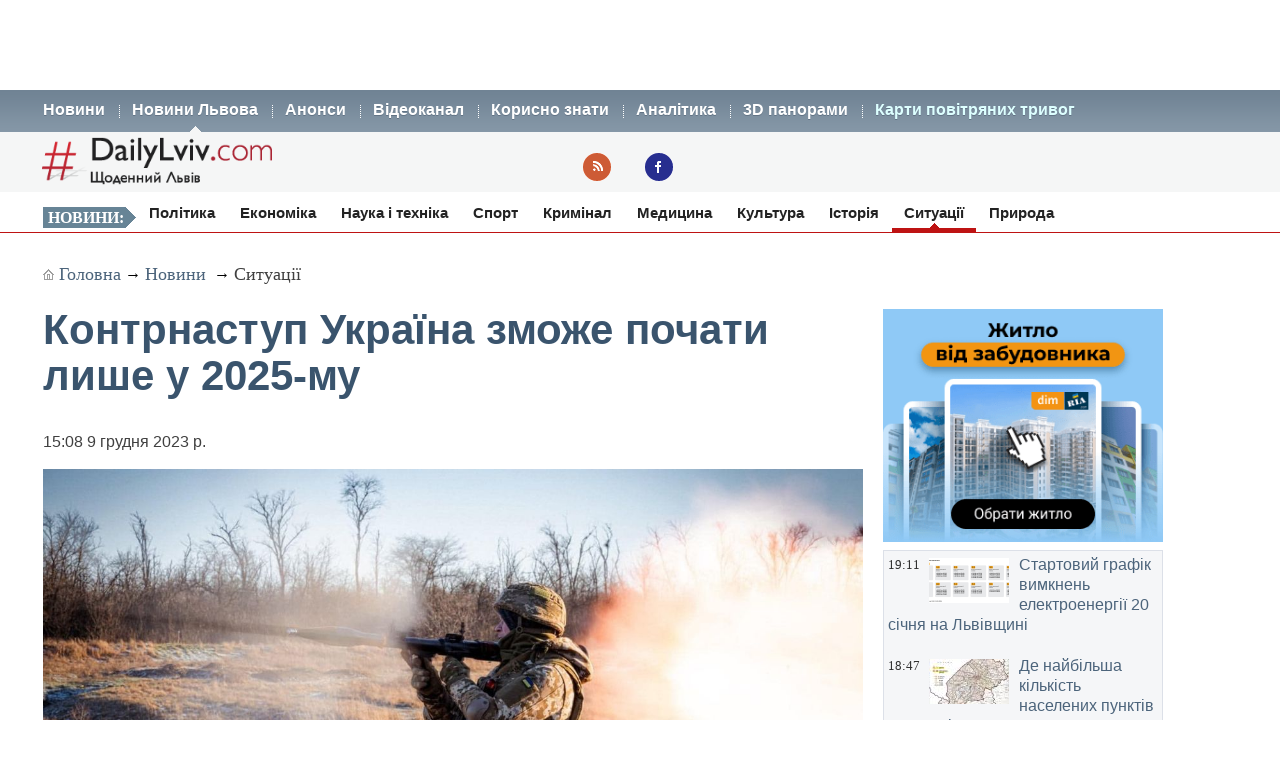

--- FILE ---
content_type: text/html; charset=UTF-8
request_url: https://dailylviv.com/news/sytuatsiyi-i-pryhody/kontrnastup-ukrayina-zmozhe-pochaty-lyshe-u-2025-mu-118736
body_size: 11879
content:
<!DOCTYPE html>
<html lang="uk">
    <head>
    <!-- Google Tag Manager -->
    <script>(function(w,d,s,l,i){w[l]=w[l]||[];w[l].push({'gtm.start':
    new Date().getTime(),event:'gtm.js'});var f=d.getElementsByTagName(s)[0],
    j=d.createElement(s),dl=l!='dataLayer'?'&l='+l:'';j.async=true;j.src=
    'https://www.googletagmanager.com/gtm.js?id='+i+dl;f.parentNode.insertBefore(j,f);
    })(window,document,'script','dataLayer','GTM-NFZ4FG2');</script>
    <!-- End Google Tag Manager -->
    <link rel="stylesheet" type="text/css" href="https://dailylviv.com/assets/css/frontend/daily_in_style.min.css?v=1.1.41">
    <!-- Meta name blocks -->
    <meta http-equiv="Content-Type" content="text/html; charset=utf-8"/>
    <meta name='viewport' content='width=device-width, initial-scale=1, user-scalable=yes'/>
    <meta name='robots' content='index, follow, max-image-preview:large, max-snippet:-1, max-video-preview:-1'/>
    <meta name="Description" content="Контрнаступ Україна зможе почати лише у 2025-му. Аналітики прогнозують, що зараз українські сили просто готуються зупинити будь-яке подальше просування Росії..." />
    <meta name="msvalidate.01" content="10640A2E4E50B47E94350320E05D3237" />
    <meta name="theme-color" content="#3a546d" />
    <!-- Meta property blocks -->
    <!-- Open graph -->
    <meta property="og:image" content="https://dailylviv.com/assets/cache/news/1280x720/60889501977809n.jpg" />
    <meta property="og:url" content="https://dailylviv.com/news/sytuatsiyi-i-pryhody/kontrnastup-ukrayina-zmozhe-pochaty-lyshe-u-2025-mu-118736" />
    <meta property="og:type" content="" />
    <meta property="og:site_name" content="DailyLviv.com" />
    <meta property="article:section" content="Новини Львова" />
    <meta property="article:tag" content="новини Львів" />
    <meta property="og:title" content="Контрнаступ Україна зможе почати лише у 2025-му" />
    <meta property="og:description" content="Аналітики прогнозують, що зараз українські сили просто готуються зупинити будь-яке подальше просування Росії на фронті." />
    <meta property="fb:app_id" content="" />
    <meta property="article:section" content="Новини">    <!-- /Meta property blocks -->
    <link rel="icon" href="https://dailylviv.com/assets/images/favicon.ico" type="image/x-icon">
    <!-- Canonical -->
        <link rel="canonical" href="https://dailylviv.com/news/sytuatsiyi-i-pryhody/kontrnastup-ukrayina-zmozhe-pochaty-lyshe-u-2025-mu-118736">
        <!-- /Canonical -->
    <base href="https://dailylviv.com/" />
    <!-- Page title -->
    <title>Війна: Контрнаступ Україна зможе почати лише у 2025-му</title>
    <link rel="amphtml" href="https://dailylviv.com/news/sytuatsiyi-i-pryhody/kontrnastup-ukrayina-zmozhe-pochaty-lyshe-u-2025-mu-118736/amp">
        <link rel="alternate" type="application/rss+xml" title="RSS" href="/rss/index.xml">
    
    
                        <link rel="preload" fetchpriority="high" as="image" href="/assets/cache/news/340x220/60889501977809n.jpg"  imagesrcset="/assets/cache/news/340x220/60889501977809n.jpg 340w,
                       /assets/cache/news/820x478/60889501977809n.jpg 820w, /assets/cache/news/1280x720/60889501977809n.jpg 1280w"
          imagesizes="(max-width: 600px) 100vw,
                      (max-width: 900px) 820px,
                      1200px">
    <script type="application/ld+json">
        {	
            "@context": "https://schema.org",
            "@graph": [
                {
                "@type":"WebSite",
                "@id":"https://dailylviv.com#website",
                "url":"https://dailylviv.com",
                "name":"DailyLviv.com",
                "description": "Головні новини про Львів та Львівщину",
                "potentialAction":[{"@type":"SearchAction",
                    "target":{"@type":"EntryPoint",
                    "urlTemplate":"https://dailylviv.com/?s={search_term_string}"},
                    "query-input":"required name=search_term_string"}],"inLanguage":"uk"},
                    {
                        "@type":"ImageObject",
                        "inLanguage":"uk",
                        "@id":"https://dailylviv.com/news/sytuatsiyi-i-pryhody/kontrnastup-ukrayina-zmozhe-pochaty-lyshe-u-2025-mu-118736#primaryimage",
                        "url":"/assets/upload/60889501977809n.jpg",
                        "contentUrl":"/assets/upload/60889501977809n.jpg",
                        "width":1980,
                        "height":720,
                        "caption":"Фото: Новини Львова"
                    },
                    {
                    "@type":"WebPage",
                    "@id":"https://dailylviv.com/news/sytuatsiyi-i-pryhody/kontrnastup-ukrayina-zmozhe-pochaty-lyshe-u-2025-mu-118736#webpage",
                    "url":"https://dailylviv.com/news/sytuatsiyi-i-pryhody/kontrnastup-ukrayina-zmozhe-pochaty-lyshe-u-2025-mu-118736",
                    "name":"Контрнаступ Україна зможе почати лише у 2025-му",
                    "isPartOf":{"@id":"https://dailyliv.com/#website"},
                    "primaryImageOfPage":{"@id":"/assets/upload/60889501977809n.jpg#primaryimage"},
                    "datePublished":"2023-12-09T15:08:33+02:00",
                    "dateModified":"2023-12-10T19:51:22+02:00",
                    "description":"Виснаженій Україні потрібен час, щоб відновити свій потенціал, тож почати новий контрнаступ проти російських військ Україна зможе лише у 2025 році. Про це пише Wall Street Journal з посиланням на західних дипломатів і військових стратегів, інформує DailyLviv.com&nbsp; з посиланням на Польське радіо.&nbsp;
Витратна і багатомісячна кампанія з відсічі російським військам завершилася невеликим зміщенням лінії фронту. Економічна та військова підтримка з боку США та Європи під питанням, внутрішньополітичні тріщини розширюються, моральний дух українського суспільства слабшає, зазначає нью-йоркська газета.
Читайте також:&nbsp;США сподіваються, що Україна зможе розпочати новий наступ
Аналітики прогнозують, що зараз українські сили просто готуються зупинити будь-яке подальше просування Росії на фронті. На думку західних стратегів, найкращий сценарій передбачає, що наступний рік стане періодом відновлення українських військових.
Згідно з цим сценарієм, обмежена кількість українських військовослужбовців утримувала б російські сили на безпечній відстані, а за цей час країни НАТО мали б час навчити нових українських солдатів, збільшити виробництво зброї та поповнити українські запаси.&nbsp;
Wall Street Journal також зазначає: ми повинні пам''ятати, що це буде дуже довга війна.
Як писав&nbsp;DailyLviv.com&nbsp;раніше,&nbsp;РФ готується до нового наступу проти України.",
                    "breadcrumb":{"@id":"https://dailylviv.com/news/sytuatsiyi-i-pryhody/kontrnastup-ukrayina-zmozhe-pochaty-lyshe-u-2025-mu-118736#breadcrumb"},
                    "inLanguage":"uk",
                    "potentialAction":[{
                        "@type":"ReadAction","target":["https://dailylviv.com/news/sytuatsiyi-i-pryhody/kontrnastup-ukrayina-zmozhe-pochaty-lyshe-u-2025-mu-118736"]}]},
                        {"@type":"BreadcrumbList","@id":"https://dailylviv.com/news/sytuatsiyi-i-pryhody/kontrnastup-ukrayina-zmozhe-pochaty-lyshe-u-2025-mu-118736#breadcrumb",
                            "itemListElement":[{"@type":"ListItem","position":1,"name":"Контрнаступ Україна зможе почати лише у 2025-му"}]},
                            {
                                "@type":"Person","@id":"https://dailylviv.com#author","name":"DailyLviv.com",
                                "image":{"@type":"ImageObject","inLanguage":"uk","@id":"https://dailylviv.com/assets/logo_frontend.png",
                                    "url":"https://dailylviv.com/assets/logo_frontend.png",
                                    "contentUrl":"https://dailylviv.com/assets/logo_frontend.png",
                                    "caption":"DailyLviv.com"},
                                    "url":"https://dailylviv.com/#author"},
            {
            "@type": "NewsArticle",
            "mainEntityOfPage": {
                "@type": "WebPage",
                "@id": "https://dailylviv.com/news/sytuatsiyi-i-pryhody/kontrnastup-ukrayina-zmozhe-pochaty-lyshe-u-2025-mu-118736"
            },
            "headline": "Контрнаступ Україна зможе почати лише у 2025-му",
            "author": {
                "@type": "Organization",
                "name": "DailyLviv.com",
                "image": {
                    "@type": "ImageObject",
                    "url": "https://dailylviv.com/assets/logo_frontend.png",
                    "width": 300,
                    "height": 62 },
                "url": "https://dailylviv.com/",
                "sameAs" : [ "https://www.facebook.com/dailylviv",
                                "https://www.twitter.com/daily_lviv",
                                "https://t.me/s/dailylviv" ]
            },
            "publisher": {
                "@type": "Organization",
                "name": "DailyLviv.com",
                "email": "info@dailylviv.com",
                "url": "https://dailylviv.com/",
                "logo": {
                    "@type": "ImageObject",
                    "url": "https://dailylviv.com/assets/logo_frontend.png",
                    "width": 300,
                    "height": 62 },
                "sameAs" : [ "https://www.facebook.com/dailylviv",
                                "https://www.twitter.com/daily_lviv",
                                "https://t.me/s/dailylviv",
                                "https://www.youtube.com/dailylviv" ]
            },
            "image": {
                "@type": "ImageObject",
                "url": "/assets/upload/60889501977809n.jpg",
                "width": 1980,
                "height": 720            },
            "name": "Новини Львова. Контрнаступ Україна зможе почати лише у 2025-му",
            "url": "https://dailylviv.com/news/sytuatsiyi-i-pryhody/kontrnastup-ukrayina-zmozhe-pochaty-lyshe-u-2025-mu-118736",
            "datePublished": "2023-12-09T15:08:33+02:00",
            "dateModified": "2023-12-10T19:51:22+02:00",
            "keywords": "Новини України, Новини Львова, Новини Львівщини, Політика, ДТП, кримінал, свіжі фото, відео",
            "description": "Виснаженій Україні потрібен час, щоб відновити свій потенціал, тож почати новий контрнаступ проти російських військ Україна зможе лише у 2025 році. Про це пише Wall Street Journal з посиланням на західних дипломатів і військових стратегів, інформує DailyLviv.com&nbsp; з посиланням на Польське радіо.&nbsp;
Витратна і багатомісячна кампанія з відсічі російським військам завершилася невеликим зміщенням лінії фронту. Економічна та військова підтримка з боку США та Європи під питанням, внутрішньополітичні тріщини розширюються, моральний дух українського суспільства слабшає, зазначає нью-йоркська газета.
Читайте також:&nbsp;США сподіваються, що Україна зможе розпочати новий наступ
Аналітики прогнозують, що зараз українські сили просто готуються зупинити будь-яке подальше просування Росії на фронті. На думку західних стратегів, найкращий сценарій передбачає, що наступний рік стане періодом відновлення українських військових.
Згідно з цим сценарієм, обмежена кількість українських військовослужбовців утримувала б російські сили на безпечній відстані, а за цей час країни НАТО мали б час навчити нових українських солдатів, збільшити виробництво зброї та поповнити українські запаси.&nbsp;
Wall Street Journal також зазначає: ми повинні пам''ятати, що це буде дуже довга війна.
Як писав&nbsp;DailyLviv.com&nbsp;раніше,&nbsp;РФ готується до нового наступу проти України."
                }
                ]
        }
</script>

</head>
<body>
<!-- Google Tag Manager (noscript) -->
<noscript><iframe src="https://www.googletagmanager.com/ns.html?id=GTM-NFZ4FG2"
height="0" width="0" style="display:none;visibility:hidden"></iframe></noscript>
<!-- End Google Tag Manager (noscript) -->
<!-- /22881404931/top_center_all_pages -->
<div id="google_banner_1">
<div id='div-gpt-ad-top_center_all_pages' style='width: 100%; max-width: 1200px; min-height:90px; margin: 0 auto; text-align: center;'>
</div>
</div>
        <nav id="mainMenu">
    <ul class="container">
        <li>
            <ol>
                <li><a href="/novyny">Новини</a></li>
                <li><a class="active" href="/news">Новини Львова</a></li>
                <li><a class="" href="/announcements/list">Анонси</a></li>
                <li><a class="" href="/video/list">Відеоканал</a></li>
 <!--               <li><a class="" href="photo/list">Фото</a></li> -->
                <li><a class="" href="/comment/list">Корисно знати</a></li>
                <li><a class="" href="/analytics/list">Аналітика</a></li>
                <li><a class="" href="/panorams/list/3d-panoramy-lvova">3D панорами</a></li>
              <!--  <li><a class="" href="poster/list">Афіша</a></li>-->
                <!--<li><a class="" href="info/list">Львівська довідка</a></li>-->
               <li><a href="https://dailylviv.com/карта_повітряних_тривог" style="color:#ddffff">Карти повітряних тривог</a></li>
            </ol>
        </li>
    </ul>
</nav>
<header id="header">
    <section class="container">
        <div class="row">
          <div class="span9">
          </div>
        </div>
        <div class="row">
            <div class="span6">
                <a class="logo" href="https://dailylviv.com"><img width="230" height="48" src="https://dailylviv.com/assets/logo_frontend.png" alt="DailyLviv.com Logo"/></a>
            </div>
            <div class="span3 loginForm">
            </div>
            <div class="span6 socmeregi">
                <a class="rssIcon"  target="_blank" href="rss/index.xml"></a>
                <a class="fbIcon" target="_blank" rel="nofollow" href="https://www.facebook.com/dailylviv"></a>
            </div>
                        </div>
    </section>
</header> 


    
    <!--<div id="fb-root"></div>-->
<!--<script async defer crossorigin="anonymous" src="https://connect.facebook.net/uk_UA/sdk.js#xfbml=1&version=v17.0&appId=184075898317755&autoLogAppEvents=1" nonce="kn482I0Q"></script>-->
<nav id="subMenu">
    <ul class="container">
            <li class="chapter">Новини:</li>
                                    <li><a href="/news/polityka">Політика</a></li>
                                                <li><a href="/news/ekonomika">Економіка</a></li>
                                                <li><a href="/news/osvita-i-nauka">Наука і техніка</a></li>
                                                <li><a href="/news/sport">Спорт</a></li>
                                                <li><a href="/news/kryminal">Кримінал</a></li>
                                                <li><a href="/news/medytsyna">Медицина</a></li>
                                                <li><a href="/news/kultura">Культура</a></li>
                                                <li><a href="/news/istoriya">Історія</a></li>
                                                <li class="active"><a href="/news/sytuatsiyi-i-pryhody">Ситуації</a></li>
                                                <li><a href="/news/pryroda">Природа</a></li>
                        </ul></nav>
<section id="container" class="container">
    <section class="breadcrumb" >
        <div class="breadcrumbs-hide" style="display: none">
<ol itemscope itemtype="http://schema.org/BreadcrumbList">
  <li itemprop="itemListElement" itemscope itemtype="http://schema.org/ListItem">
    <a itemprop="item" href="https://dailylviv.com/">
    <span itemprop="name">DailyLviv.com</span></a>
    <meta itemprop="position" content="1" />
  </li>
  <li itemprop="itemListElement" itemscope itemtype="http://schema.org/ListItem">
    <a itemprop="item" href="https://dailylviv.com/novyny">
    <span itemprop="name">Новини</span></a>
    <meta itemprop="position" content="2" />
  </li>
    <li itemprop="itemListElement" itemscope itemtype="http://schema.org/ListItem">
            <a itemprop="item" class="active" href="news/sytuatsiyi-i-pryhody">
        <span itemprop="name">Ситуації</span></a>
        <meta itemprop="position" content="3" />
      </li>
  </ol>
</div>

<a class="mainPage" href="https://dailylviv.com/" >Головна</a>→
<a  href="/novyny">Новини</a>
           → <a class="active" href="news/sytuatsiyi-i-pryhody">Ситуації</a>
    
    </section>
    <section class="row">
        <div class="span14" >
            <section class="row newsCardBox">
    <article class="span14 listCard">
        <h1>Контрнаступ Україна зможе почати лише у 2025-му</h1>
        <p class="date">15:08  9 грудня 2023 р.        <div class="row">
            <div class="span11">
                                                        <a href="https://dailylviv.com/assets/upload/60889501977809n.jpg" class="imageLink" name="imageLink">
                        <picture>
                            <source media="(max-width: 400px)" srcset="assets/cache/news/340x220/60889501977809n.jpg 1x, assets/cache/news/580x378/60889501977809n.jpg 2x, assets/cache/news/1280x720/60889501977809n.jpg 3x">
                            <source media="(max-width: 580px)" srcset="assets/cache/news/580x378/60889501977809n.jpg 1x, assets/cache/news/820x478/60889501977809n.jpg 2x">
                            <source media="(min-width: 581px)" srcset="assets/cache/news/820x478/60889501977809n.jpg 1x, assets/cache/news/1280x720/60889501977809n.jpg 2x">
                            <source media="(min-width: 821px)" srcset="assets/cache/news/1280x720/60889501977809n.jpg 1x, https://dailylviv.com/assets/upload/60889501977809n.jpg 2x">
                            <source media="(min-width: 900px)" srcset="https://dailylviv.com/assets/upload/60889501977809n.jpg">
                            <img src="assets/cache/news/1280x720/60889501977809n.jpg" width="820" height="478" class="mainNewsPhoto" fetchpriority="high" alt="Фото до новини">
                        </picture>
                    </a>
                            </div>
        </div>
                    <p class="titlePhoto"></p>
                <p class="descriptionPhoto">Аналітики прогнозують, що зараз українські сили просто готуються зупинити будь-яке подальше просування Росії на фронті.</p>
        <div class="description">
                        <div id="adslot0" style="height:325px; min-height:325px">
   <ins class="adsbygoogle responsiveintext" style="display:block; text-align:center;"
     data-ad-format="auto"
     data-ad-client="ca-pub-6128569204948998"
     data-ad-slot="8484527588"></ins>
<script>
     (adsbygoogle = window.adsbygoogle || []).push({});
</script>
</div><p></p><p>Виснаженій Україні потрібен час, щоб відновити свій потенціал, тож почати новий контрнаступ проти російських військ Україна зможе лише у 2025 році. Про це пише Wall Street Journal з посиланням на західних дипломатів і військових стратегів, інформує <a href="https://dailylviv.com/novyny">DailyLviv.com</a>&nbsp; з <a href="https://www.polskieradio.pl/398/7856/Artykul/3296900,%D0%BD%D0%BE%D0%B2%D0%B8%D0%B9-%D0%BF%D0%BE%D1%82%D1%83%D0%B6%D0%BD%D0%B8%D0%B9-%D0%BD%D0%B0%D1%81%D1%82%D1%83%D0%BF-%D1%83%D0%BA%D1%80%D0%B0%D1%97%D0%BD%D0%B0-%D0%B7%D0%BC%D0%BE%D0%B6%D0%B5-%D0%BF%D0%BE%D1%87%D0%B0%D1%82%D0%B8-%D0%BB%D0%B8%D1%88%D0%B5-%D1%83-2025%D0%BC%D1%83" rel="nofollow" target="_blank">посиланням</a> на Польське радіо.&nbsp;
</p><p>Витратна і багатомісячна кампанія з відсічі російським військам завершилася невеликим зміщенням лінії фронту. Економічна та військова підтримка з боку США та Європи під питанням, внутрішньополітичні тріщини розширюються, моральний дух українського суспільства слабшає, зазначає нью-йоркська газета.
</p><p><strong>Читайте також:</strong>&nbsp;<a href="https://dailylviv.com/news/polityka/ssha-spodivayutsya-shcho-ukrayina-zmozhe-rozpochaty-novyi-nastup-118712">США сподіваються, що Україна зможе розпочати новий наступ</a>
</p><div id="adslot4" style="height:325px; min-height:325px">
   <ins class="adsbygoogle responsiveintext" style="display:block; text-align:center;"
     data-ad-format="auto"
     data-ad-client="ca-pub-6128569204948998"
     data-ad-slot="8484527588"></ins>
<script>
     (adsbygoogle = window.adsbygoogle || []).push({});
</script>
</div><p>Аналітики прогнозують, що зараз українські сили просто готуються зупинити будь-яке подальше просування Росії на фронті. На думку західних стратегів, найкращий сценарій передбачає, що наступний рік стане періодом відновлення українських військових.
</p><p>Згідно з цим сценарієм, обмежена кількість українських військовослужбовців утримувала б російські сили на безпечній відстані, а за цей час країни НАТО мали б час навчити нових українських солдатів, збільшити виробництво зброї та поповнити українські запаси.&nbsp;
</p><p>Wall Street Journal також зазначає: ми повинні пам'ятати, що це буде дуже довга війна.
</p><p>Як писав&nbsp;<a href="https://dailylviv.com/novyny">DailyLviv.com</a>&nbsp;раніше,&nbsp;<a href="https://dailylviv.com/news/sytuatsiyi-i-pryhody/rf-hotuietsya-do-novoho-nastupu-proty-ukrayiny-eksministr-oborony-polshchi-118548">РФ готується до нового наступу проти України</a>.</p><p>
Термінові повідомлення читайте на каналі <a href="https://t.me/dailylviv">DailyLviv.com в Telegram</a> та у <a href="https://facebook.com/dailylviv">Facebook</a> 
        </div>
                <a href="https://dailylviv.com" target="_blank" class="source" >DailyLviv.com</a>
        </article>
<p>&nbsp;</p>
<div class="span12" style="margin-top:25px">
<!-- Під новиною -->
<div id='div-below-news-display' style='width: 100%;'>
</div>
<!--
<ins class="adsbygoogle responsiveintext"
     style="display:block"
     data-ad-client="ca-pub-6128569204948998"
     data-ad-slot="7921706213"
     data-ad-format="fluid"
     data-full-width-responsive="true"></ins>
<script>
     (adsbygoogle = window.adsbygoogle || []).push({});
</script>
-->
</div>
</section>

        
                    </div>


        
        <div class="span5">
            
            <div class="rightBanner">
                <a href="https://dom.ria.com/uk/novostroyki/lvov/" target="_blank"><img src="assets/banner/dim_ria.png" alt="DIM.RIA" width="300" height="250"></a>
            </div>
            <div class="">
                    <section class="todayNews defTitleCap">
                    <div class="listBox">
                <time class="time" datetime="2026-01-19 19:11:34">19:11</time>
                                    <figure class="additionalPhoto">
                                                    <img src="assets/cache/news/80x45/200120012001.png" width="80" height="45" alt="Відео новини" loading="lazy"/>
                                                                    </figure>
                                <h2><a href="/news/ekonomika/startovyi-hrafik-vymknen-elektroenerhiyi-20-sichnya-na-lvivshchyni-145453" class="title">Стартовий графік вимкнень електроенергії 20 січня на Львівщині</a></h2>
            </div>
                    <div class="listBox">
                <time class="time" datetime="2026-01-19 18:47:08">18:47</time>
                                    <figure class="additionalPhoto">
                                                    <img src="assets/cache/news/80x45/Lvivskaoblast.jpg" width="80" height="45" alt="Відео новини" loading="lazy"/>
                                                                    </figure>
                                <h2><a href="/news/ekonomika/de-naibilsha-kilkist-naselenykh-punktiv-v-ukrayini-145452" class="title">Де найбільша кількість населених пунктів в Україні</a></h2>
            </div>
                    <div class="listBox">
                <time class="time" datetime="2026-01-19 18:19:25">18:19</time>
                                    <figure class="additionalPhoto">
                                                    <img src="assets/cache/news/80x45/tratyvne.webp" width="80" height="45" alt="Відео новини" loading="lazy"/>
                                                                    </figure>
                                <h2><a href="/news/sytuatsiyi-i-pryhody/na-lvivshchyni-zahynuv-los-pid-kolesamy-avtomobilya-145451" class="title">На Львівщині загинув червонокнижний лось під колесами автомобіля</a></h2>
            </div>
                    <div class="listBox">
                <time class="time" datetime="2026-01-19 17:57:42">17:57</time>
                                    <figure class="additionalPhoto">
                                                    <img src="assets/cache/news/80x45/240.png" width="80" height="45" alt="Відео новини" loading="lazy"/>
                                                                    </figure>
                                <h2><a href="/news/ekonomika/hrafik-vidklyuchen-svitla-20-sichnya-zaprovadyly-dlya-vsikh-oblastei-145450" class="title">Графік відключень світла 20 січня запровадили для всіх областей</a></h2>
            </div>
                    <div class="listBox">
                <time class="time" datetime="2026-01-19 17:54:43">17:54</time>
                                    <figure class="additionalPhoto">
                                                    <img src="assets/cache/news/80x45/2026011175422.jpg" width="80" height="45" alt="Відео новини" loading="lazy"/>
                                                                    </figure>
                                <h2><a href="/news/ekonomika/naivazhcha-enerhetychna-sytuatsiya-v-kyievi-chernihovi-sumakh-dnipri-kharkovi-odesi-145449" class="title">Найважча енергетична ситуація в Києві, Чернігові, Сумах, Дніпрі, Харкові, Одесі</a></h2>
            </div>
                    <div class="listBox">
                <time class="time" datetime="2026-01-19 17:28:01">17:28</time>
                                    <figure class="additionalPhoto">
                                                    <img src="assets/cache/news/80x45/171417141.png" width="80" height="45" alt="Відео новини" loading="lazy"/>
                                                                    </figure>
                                <h2><a href="/news/ekonomika/minlyvyi-hrafik-enerhopostachannya-19-sichnya-na-lvivshchyni-145448" class="title">Графік енергопостачання 19 січня на Львівщині. Впродовж вечора тривалість відключень скорочена для всіх груп</a></h2>
            </div>
                    <div class="listBox">
                <time class="time" datetime="2026-01-19 17:21:19">17:21</time>
                                    <figure class="additionalPhoto">
                                                    <img src="assets/cache/news/80x45/07304df26fc9.jpeg" width="80" height="45" alt="Відео новини" loading="lazy"/>
                                                                    </figure>
                                <h2><a href="/news/istoriya/vasyl-labuzov-mykola-skyba-20-sichnya-lvivska-hromada-poproshchaietsya-z-dvoma-zakhysnykamy-ukrayiny-145447" class="title">Василь Лабузов, Микола Скиба. 20 січня Львівська громада попрощається з двома захисниками України</a></h2>
            </div>
                    <div class="listBox">
                <time class="time" datetime="2026-01-19 16:26:15">16:26</time>
                                    <figure class="additionalPhoto">
                                                    <img src="assets/cache/news/80x45/15431543GPV.png" width="80" height="45" alt="Відео новини" loading="lazy"/>
                                                                    </figure>
                                <h2><a href="/news/ekonomika/hrafik-svitla-19-sichnya-u-lvivskii-oblasti-145446" class="title">Графік світла 19 січня у Львівській області. Новий варіант</a></h2>
            </div>
                    <div class="listBox">
                <time class="time" datetime="2026-01-19 15:59:54">15:59</time>
                                    <figure class="additionalPhoto">
                                                    <img src="assets/cache/news/80x45/723298552773n.jpg" width="80" height="45" alt="Відео новини" loading="lazy"/>
                                                                    </figure>
                                <h2><a href="/news/sytuatsiyi-i-pryhody/u-boryslavi-horiv-dakh-zhytlovoho-budynku-145445" class="title">У Бориславі горів дах житлового будинку</a></h2>
            </div>
                    <div class="listBox">
                <time class="time" datetime="2026-01-19 15:44:03">15:44</time>
                                    <figure class="additionalPhoto">
                                                    <img src="assets/cache/news/80x45/anydoroshyk.jpg" width="80" height="45" alt="Відео новини" loading="lazy"/>
                                                                    </figure>
                                <h2><a href="/news/sport/na-memoriali-oleksiya-demyanyuka-u-lvovi-oleh-doroshchuk-strybnuv-na-21-sm-vyshche-vid-yaroslavy-mahuchikh-145444" class="title">На Меморіалі Олексія Дем’янюка у Львові Олег Дорощук стрибнув на 21 см вище від Ярослави Магучіх</a></h2>
            </div>
                    <div class="listBox">
                <time class="time" datetime="2026-01-19 15:16:45">15:16</time>
                                    <figure class="additionalPhoto">
                                                    <img src="assets/cache/news/80x45/14581458GPV.png" width="80" height="45" alt="Відео новини" loading="lazy"/>
                                                                    </figure>
                                <h2><a href="/news/ekonomika/hrafik-elektropostachannya-19-sichnya-na-lvivshchyni-versiya-1458-145443" class="title">Графік електропостачання 19 січня на Львівщині. Версія 14.58</a></h2>
            </div>
                    <div class="listBox">
                <time class="time" datetime="2026-01-19 14:40:53">14:40</time>
                                    <figure class="additionalPhoto">
                                                    <img src="assets/cache/news/80x45/pohrabuvannia_041c94b401858d293acae7d1454220d9.jpeg" width="80" height="45" alt="Відео новини" loading="lazy"/>
                                                                    </figure>
                                <h2><a href="/news/kryminal/vyrvav-planshet-i-vtik-politsiya-sheptytskoho-po-haryachykh-slidakh-zatrymala-hrabizhnyka-145442" class="title">Вирвав планшет і втік. Поліція Шептицького оперативно затримала грабіжника</a></h2>
            </div>
                    <div class="listBox">
                <time class="time" datetime="2026-01-19 14:25:06">14:25</time>
                                    <figure class="additionalPhoto">
                                                    <img src="assets/cache/news/80x45/lviv814446307736916882835216960296373755n-aa53896a.jpeg" width="80" height="45" alt="Відео новини" loading="lazy"/>
                                                                    </figure>
                                <h2><a href="/news/ekonomika/lviv-ta-norvezkyi-berhen-staly-mistamy-partneramy-klyuchovi-napryamky-spivpratsi-145441" class="title">Львів та норвезький Берген стали містами-партнерами. Ключові напрямки співпраці</a></h2>
            </div>
                    <div class="listBox">
                <time class="time" datetime="2026-01-19 14:12:35">14:12</time>
                                    <figure class="additionalPhoto">
                                                    <img src="assets/cache/news/80x45/energosystema-scaled-e16457207959209.jpeg" width="80" height="45" alt="Відео новини" loading="lazy"/>
                                                                    </figure>
                                <h2><a href="/news/ekonomika/zelenskyi-proviv-terminovu-naradu-shchodo-enerhozabezpechennya-naibilsh-defitsytnykh-rehioniv-145440" class="title">Зеленський провів термінову нараду щодо енергозабезпечення найбільш дефіцитних регіонів</a></h2>
            </div>
                    <div class="listBox">
                <time class="time" datetime="2026-01-19 14:01:27">14:01</time>
                                    <figure class="additionalPhoto">
                                                    <img src="assets/cache/news/80x45/MALIUK-ecbd09e8.jpeg" width="80" height="45" alt="Відео новини" loading="lazy"/>
                                                                    </figure>
                                <h2><a href="/news/medytsyna/u-lvovi-likari-zdiisnyly-dyvo-ryatuyuchy-malyuka-uprodovzh-83-dniv-145439" class="title">У Львові лікарі здійснили диво, рятуючи малюка упродовж 83 днів</a></h2>
            </div>
                    <div class="listBox">
                <time class="time" datetime="2026-01-19 13:42:24">13:42</time>
                                    <figure class="additionalPhoto">
                                                    <img src="assets/cache/news/80x45/DUDARYK_678.jpg" width="80" height="45" alt="Відео новини" loading="lazy"/>
                                                                    </figure>
                                <h2><a href="/news/kultura/na-lvivshchyni-zyavytsya-hid-naitsikavishymy-podiyamy-tyzhnya-145438" class="title">На Львівщині з’явиться гід найцікавішими подіями тижня</a></h2>
            </div>
                    <div class="listBox">
                <time class="time" datetime="2026-01-19 13:19:24">13:19</time>
                                    <figure class="additionalPhoto">
                                                    <img src="assets/cache/news/80x45/Raketa_456-1-large2.jpg" width="80" height="45" alt="Відео новини" loading="lazy"/>
                                                                    </figure>
                                <h2><a href="/news/sytuatsiyi-i-pryhody/rosiya-hotuie-masovanyi-udar-z-pyaty-aerodromiv-pid-osoblyvoyu-zahrozoyu-kyyiv-ta-zakhid-ukrayiny-145437" class="title">Росія готує масований удар з п’яти аеродромів. Під особливою загрозою Київ та Захід України</a></h2>
            </div>
                    <div class="listBox">
                <time class="time" datetime="2026-01-19 13:12:15">13:12</time>
                                    <figure class="additionalPhoto">
                                                    <img src="assets/cache/news/80x45/Zyma_warmup.jpg" width="80" height="45" alt="Відео новини" loading="lazy"/>
                                                                    </figure>
                                <h2><a href="/news/pryroda/koly-vidstuplyat-lyuti-morozy-v-ukrhidromettsentri-nazvaly-datu-poteplinnya-145436" class="title">Коли відступлять люті морози. В Укргідрометцентрі назвали дату потепління</a></h2>
            </div>
                    <div class="listBox">
                <time class="time" datetime="2026-01-19 12:44:03">12:44</time>
                                    <figure class="additionalPhoto">
                                                    <img src="assets/cache/news/80x45/winter-591.jpg" width="80" height="45" alt="Відео новини" loading="lazy"/>
                                                                    </figure>
                                <h2><a href="/news/pryroda/vid-18-vnochi-do-1-vdenna-lvivshchynu-nasuvaietsya-antytsyklon-z-bolhariyi-145435" class="title">Від -18° вночі до +1° вдень. На Львівщину насувається антициклон з Болгарії</a></h2>
            </div>
                    <div class="listBox">
                <time class="time" datetime="2026-01-19 12:13:59">12:13</time>
                                    <figure class="additionalPhoto">
                                                    <img src="assets/cache/news/80x45/karantyn-60-1024x682.jpg" width="80" height="45" alt="Відео новини" loading="lazy"/>
                                                                    </figure>
                                <h2><a href="/news/kryminal/na-lvivshchyni-vykryly-likariv-yaki-dopomahaly-oformyty-dohlyad-dlya-unyknennya-mobilizatsiyi-145434" class="title">На Львівщині викрили лікарів, які допомагали оформити догляд для уникнення мобілізації</a></h2>
            </div>
                    <div class="listBox">
                <time class="time" datetime="2026-01-19 11:59:29">11:59</time>
                                    <figure class="additionalPhoto">
                                                    <img src="assets/cache/news/80x45/topolia070cd0e2ba365dc0eb7d0d1768809788.jpg" width="80" height="45" alt="Відео новини" loading="lazy"/>
                                                                    </figure>
                                <h2><a href="/news/kryminal/75-tys-za-intymni-video-u-kyievi-zatrymaly-shantazhysta-spivachky-oleny-topoli-145433" class="title">$75 тис. за інтимні відео. У Києві затримали шантажиста співачки Олени Тополі</a></h2>
            </div>
                    <div class="listBox">
                <time class="time" datetime="2026-01-19 11:36:07">11:36</time>
                                    <figure class="additionalPhoto">
                                                    <img src="assets/cache/news/80x45/Hra6dea3cdde89_GPV_(1).jpg" width="80" height="45" alt="Відео новини" loading="lazy"/>
                                                                    </figure>
                                <h2><a href="/news/ekonomika/u-10-hrupakh-spozhyvachiv-lvivshchyny-polipsheno-hrafiky-vidklyuchen-145432" class="title">У 10 групах споживачів Львівщини поліпшено графіки відключень</a></h2>
            </div>
                    <div class="listBox">
                <time class="time" datetime="2026-01-19 10:43:03">10:43</time>
                                    <figure class="additionalPhoto">
                                                    <img src="assets/cache/news/80x45/696dea3cdde89_GPV.png" width="80" height="45" alt="Відео новини" loading="lazy"/>
                                                                    </figure>
                                <h2><a href="/news/ekonomika/suttieve-posylennya-obmezhen-lvivoblenerho-zminylo-hrafik-19-sichnya-145430" class="title">Суттєве посилення обмежень. Львівобленерго змінило графік 19 січня</a></h2>
            </div>
                    <div class="listBox">
                <time class="time" datetime="2026-01-19 10:39:00">10:39</time>
                                    <figure class="additionalPhoto">
                                                    <img src="assets/cache/news/80x45/lamp3470488478434096.jpeg" width="80" height="45" alt="Відео новини" loading="lazy"/>
                                                                    </figure>
                                <h2><a href="/news/ekonomika/enerhosystema-v-rezhymi-nadzvychainoyi-sytuatsiyi-nichni-ataky-ta-morozy-posylyly-defitsyt-elektroenerhiyi-145429" class="title">Енергосистема в режимі надзвичайної ситуації. Нічні атаки та морози посилили дефіцит електроенергії</a></h2>
            </div>
                    <div class="listBox">
                <time class="time" datetime="2026-01-19 10:32:33">10:32</time>
                                    <figure class="additionalPhoto">
                                                    <img src="assets/cache/news/80x45/figurant724d3f16729595376.jpg" width="80" height="45" alt="Відео новини" loading="lazy"/>
                                                                    </figure>
                                <h2><a href="/news/kryminal/ponad-745-tysyach-zbytkiv-hromadi-na-stryishchyni-sudytymut-posadovytsyu-cherez-zemelnyi-khaos-145428" class="title">Понад 745 тисяч збитків громаді. На Стрийщині судитимуть посадовицю через земельний хаос</a></h2>
            </div>
                    <div class="listBox">
                <time class="time" datetime="2026-01-19 10:20:59">10:20</time>
                                    <figure class="additionalPhoto">
                                                    <img src="assets/cache/news/80x45/Tupolev_Tu-95_987634567893.jpg" width="80" height="45" alt="Відео новини" loading="lazy"/>
                                                                    </figure>
                                <h2><a href="/news/sytuatsiyi-i-pryhody/masshtabna-peredyslokatsiya-stratehichnoyi-aviatsiyi-rf-v-ukrayini-poperedzhayut-pro-zahrozu-raketnoho-udaru-145427" class="title">Масштабна передислокація стратегічної авіації РФ. В Україні попереджають про загрозу ракетного удару</a></h2>
            </div>
                    <div class="listBox">
                <time class="time" datetime="2026-01-19 10:13:08">10:13</time>
                                    <figure class="additionalPhoto">
                                                    <img src="assets/cache/news/80x45/Vybukh20.jpg" width="80" height="45" alt="Відео новини" loading="lazy"/>
                                                                    </figure>
                                <h2><a href="/news/sytuatsiyi-i-pryhody/rf-vdaryla-po-kharkovu-145426" class="title">РФ вдарила по Харкову</a></h2>
            </div>
                    <div class="listBox">
                <time class="time" datetime="2026-01-19 10:07:11">10:07</time>
                                    <figure class="additionalPhoto">
                                                    <img src="assets/cache/news/80x45/polyci2026.png" width="80" height="45" alt="Відео новини" loading="lazy"/>
                                                                    </figure>
                                <h2><a href="/news/osvita-i-nauka/stelazhi-dlya-domashnoho-ofisu-kombinuvannya-z-robochoyu-zonoyu-145431" class="title">Стелажі для домашнього офісу: комбінування з робочою зоною</a></h2>
            </div>
                    <div class="listBox">
                <time class="time" datetime="2026-01-19 09:25:25">09:25</time>
                                    <figure class="additionalPhoto">
                                                    <img src="assets/cache/news/80x45/energetyka503935_128012.jpeg" width="80" height="45" alt="Відео новини" loading="lazy"/>
                                                                    </figure>
                                <h2><a href="/news/ekonomika/perekydannya-elektroenerhiyi-z-zakhidnykh-oblastei-na-skhid-ukrenerho-planuie-zmenshyty-tryvalist-vidklyuchen-145425" class="title">Перекидання електроенергії з західних областей на Схід. «Укренерго» планує зменшити тривалість відключень</a></h2>
            </div>
                    <div class="listBox">
                <time class="time" datetime="2026-01-19 09:13:40">09:13</time>
                                    <figure class="additionalPhoto">
                                                    <img src="assets/cache/news/80x45/chadg9psa15cxhzyfll4.jpg" width="80" height="45" alt="Відео новини" loading="lazy"/>
                                                                    </figure>
                                <h2><a href="/news/sytuatsiyi-i-pryhody/na-lvivshchyni-za-odnu-dobu-zafiksovano-pyat-vypadkiv-otruiennya-chadnym-hazom-sered-postrazhdalykh-troie-ditei-145424" class="title">На Львівщині за одну добу зафіксовано п’ять випадків отруєння чадним газом,  серед постраждалих троє дітей</a></h2>
            </div>
                    <div class="listBox">
                <time class="time" datetime="2026-01-19 09:01:20">09:01</time>
                                    <figure class="additionalPhoto">
                                                    <img src="assets/cache/news/80x45/proshchannia6z7a6960-fb157e6c5.jpeg" width="80" height="45" alt="Відео новини" loading="lazy"/>
                                                                    </figure>
                                <h2><a href="/news/istoriya/yurii-tymun-artem-babinskyi-ievhen-vysotskyi-ivan-popil-oleh-yashchenko-proshchannya-145423" class="title">Юрій Тимунь, Артем Бабінський, Євген Висоцький, Іван Попіль, Олег Ященко. Прощання</a></h2>
            </div>
                    <div class="listBox">
                <time class="time" datetime="2026-01-18 23:44:55">23:44</time>
                                    <figure class="additionalPhoto">
                                                    <img src="assets/cache/news/80x45/6168182n.jpg" width="80" height="45" alt="Відео новини" loading="lazy"/>
                                                                    </figure>
                                <h2><a href="/news/pryroda/zasnizhenymy-polyamy-lvivshchyny-brodyt-stado-veletniv-z-telyatamy-145422" class="title">Засніженими полями Львівщини бродить стадо велетнів з телятами</a></h2>
            </div>
                    <div class="listBox">
                <time class="time" datetime="2026-01-18 23:18:55">23:18</time>
                                    <figure class="additionalPhoto">
                                                    <img src="assets/cache/news/80x45/ivan6781997759_n.jpg" width="80" height="45" alt="Відео новини" loading="lazy"/>
                                                                    </figure>
                                <h2><a href="/news/istoriya/ivan-zmii-22-roky-lvivshchyna-poproshchalasya-zi-zakhysnykom-yakoho-vvazhaly-bezvisty-znyklym-145421" class="title">Іван Змій, 22 роки. Львівщина попрощалася зі Захисником, якого вважали безвісти зниклим</a></h2>
            </div>
                    <div class="listBox">
                <time class="time" datetime="2026-01-18 22:04:06">22:04</time>
                                    <figure class="additionalPhoto">
                                                    <img src="assets/cache/news/80x45/2026011820330.jpg" width="80" height="45" alt="Відео новини" loading="lazy"/>
                                                                    </figure>
                                <h2><a href="/news/sytuatsiyi-i-pryhody/nad-vidnovlennyam-elektropostachannya-u-kyievi-vzhe-pratsyuyut-60-bryhad-12-z-yakykh-prybuly-z-inshykh-oblastei-145420" class="title">Над відновленням електропостачання у Києві вже працюють 60 бригад, 12 з яких прибули з інших областей</a></h2>
            </div>
                    <div class="listBox">
                <time class="time" datetime="2026-01-18 21:41:31">21:41</time>
                                    <figure class="additionalPhoto">
                                                    <img src="assets/cache/news/80x45/ertuGPV.png" width="80" height="45" alt="Відео новини" loading="lazy"/>
                                                                    </figure>
                                <h2><a href="/news/ekonomika/vidklyuchennya-svitla-u-nedilyu-vvecheri-na-lvivshchyni-skorotyly-do-minimumu-hrafik-145419" class="title">Відключення світла у неділю ввечері на Львівщині скоротили до мінімуму. Графік</a></h2>
            </div>
                    <div class="listBox">
                <time class="time" datetime="2026-01-18 20:55:22">20:55</time>
                                    <figure class="additionalPhoto">
                                                    <img src="assets/cache/news/80x45/eertyPV.png" width="80" height="45" alt="Відео новини" loading="lazy"/>
                                                                    </figure>
                                <h2><a href="/news/ekonomika/hrafik-vidklyuchennya-svitla-na-lvivshchyni-19-sichnya-145418" class="title">Графік відключення світла на Львівщині 19 січня. Ситуація напружена</a></h2>
            </div>
                    <div class="listBox">
                <time class="time" datetime="2026-01-18 20:03:23">20:03</time>
                                    <figure class="additionalPhoto">
                                                    <img src="assets/cache/news/80x45/0a5b38_47950.webp" width="80" height="45" alt="Відео новини" loading="lazy"/>
                                                                    </figure>
                                <h2><a href="/news/ekonomika/ukrenerho-nakazalo-19-sichnya-u-vsikh-rehionakh-zastosovuvaty-hrafiky-vidklyuchennya-svitla-145416" class="title">Укренерго наказало 19 січня у всіх регіонах застосовувати графіки відключення світла</a></h2>
            </div>
                    <div class="listBox">
                <time class="time" datetime="2026-01-18 19:34:39">19:34</time>
                                    <figure class="additionalPhoto">
                                                    <img src="assets/cache/news/80x45/e0.i999x999x670.jpeg" width="80" height="45" alt="Відео новини" loading="lazy"/>
                                                                    </figure>
                                <h2><a href="/news/ekonomika/v-ukrayinu-z-italiyi-vezut-lokalni-kotelni-yaki-zmozhut-obihrity-kilka-velykykh-mist-abo-desyatky-raitsentriv-145415" class="title">В Україну з Італії везуть локальні котельні, які зможуть обігріти кілька великих міст або десятки райцентрів</a></h2>
            </div>
                    <div class="listBox">
                <time class="time" datetime="2026-01-18 18:06:40">18:06</time>
                                    <figure class="additionalPhoto">
                                                    <img src="assets/cache/news/80x45/455GPV.png" width="80" height="45" alt="Відео новини" loading="lazy"/>
                                                                    </figure>
                                <h2><a href="/news/ekonomika/vechirni-vidklyuchennya-svitla-na-lvivshchyni-18-sichnya-skasuvaly-chastyni-spozhyvachiv-145414" class="title">Вечірні відключення світла на Львівщині 18 січня скасували частині споживачів</a></h2>
            </div>
                    <div class="listBox">
                <time class="time" datetime="2026-01-18 16:39:18">16:39</time>
                                    <figure class="additionalPhoto">
                                                    <img src="assets/cache/news/80x45/20260118163826.jpg" width="80" height="45" alt="Відео новини" loading="lazy"/>
                                                                    </figure>
                                <h2><a href="/news/sytuatsiyi-i-pryhody/perekynula-na-dakh-avtomobil-na-avtodorozi-m-10-lviv-krakovets-ale-ne-zaznala-zhodnykh-travm-145413" class="title">Злетіла з автодороги М-10 Львів - Краковець, але не зазнала жодних травм (відео)</a></h2>
            </div>
            </section>
 
            </div>
            
            <!--<div class="fb-page" data-href="https://www.facebook.com/dailylviv" data-tabs="" data-width="" data-height="" data-small-header="false" data-adapt-container-width="true" data-hide-cover="false" data-show-facepile="true" data-lazy="true"><blockquote cite="https://www.facebook.com/dailylviv" class="fb-xfbml-parse-ignore"><a href="https://www.facebook.com/dailylviv">DailyLviv.com</a></blockquote></div>-->
            
                            
        </div>
    </section>
</section>

    ﻿<footer id="footer">
    <section class="container">
        <div class="row">
            <div class="span3">
                <img src="https://dailylviv.com/assets/images/logoFooter.png" width="86" height="73" alt="Logo DailyLviv.com in the footer" class="logoFooter">
            </div>
            <div class="span12">
                <p>© 1999-2025 DailyLviv.com. Новини суспільного життя міста Львів, новини України та світу. Використання матеріалів сайту дозволяється за умови публікування в тексті гіперпосилання на dailylviv.com.</p>
            </div>
            <div class="span5">
               IDMedia: <a href="https://idmedia.ua/ua/billboard">реклама на білбордах</a> по всій Україні
            </div>
        </div>
    </section>
</footer>
<section id="footerMenu" class="container">
    <nav class="row">
        <ul class="span12 offset3">
            <li><a href="pages/show/pro-proekt">Про проект</a></li>
            <li><a href="pages/show/privacy">Політика приватності</a></li>
            <li><a href="pages/show/rozmishchennya-reklamy">Розміщення реклами</a></li>
            <li><a href="feedback">Зворотний зв’язок</a></li>
        </ul>
        <div class="span5">
        </div>
    </nav>
</section>

     
  </body>
</html>
 


--- FILE ---
content_type: text/html; charset=utf-8
request_url: https://www.google.com/recaptcha/api2/aframe
body_size: 266
content:
<!DOCTYPE HTML><html><head><meta http-equiv="content-type" content="text/html; charset=UTF-8"></head><body><script nonce="WilmguiKBsVrgZqDTtfQCw">/** Anti-fraud and anti-abuse applications only. See google.com/recaptcha */ try{var clients={'sodar':'https://pagead2.googlesyndication.com/pagead/sodar?'};window.addEventListener("message",function(a){try{if(a.source===window.parent){var b=JSON.parse(a.data);var c=clients[b['id']];if(c){var d=document.createElement('img');d.src=c+b['params']+'&rc='+(localStorage.getItem("rc::a")?sessionStorage.getItem("rc::b"):"");window.document.body.appendChild(d);sessionStorage.setItem("rc::e",parseInt(sessionStorage.getItem("rc::e")||0)+1);localStorage.setItem("rc::h",'1768845213910');}}}catch(b){}});window.parent.postMessage("_grecaptcha_ready", "*");}catch(b){}</script></body></html>